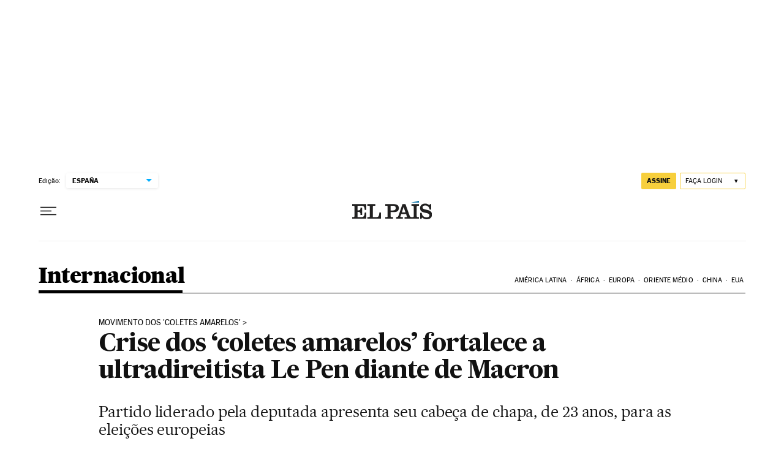

--- FILE ---
content_type: application/javascript; charset=utf-8
request_url: https://fundingchoicesmessages.google.com/f/AGSKWxUY3gLAxp65Q4y9rR7oibvowtiyiZ0t4UMUk1jhvV7dsXP9d6Fjv77PTevYYaANcfF8GJovFjmpzV_A-zW2FaiAldbbebaCRujA9J1O4vrnrFwn3Pu6ufYhsDFXsQqOvlb46DMUUlTGgvXLMWOG9Ci4zs6XFAk8QMgxS9mscAxlLR6JmcL5OC8_uCys/_.ads-and-tracking./ad728t./bbad10._ad_choices_/plugins/page-cornr-
body_size: -1289
content:
window['48d21171-d1db-46cb-9f95-a8ba8b61fd47'] = true;